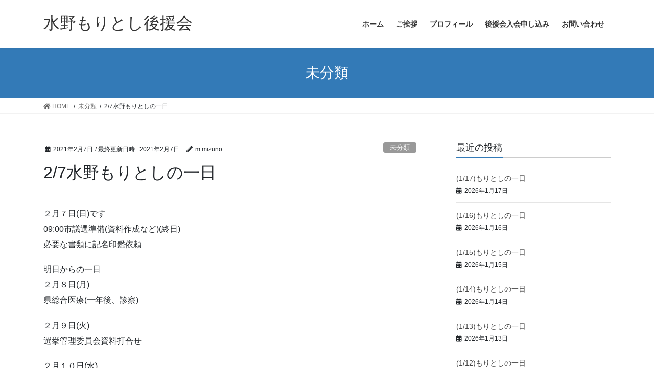

--- FILE ---
content_type: text/html; charset=UTF-8
request_url: https://mizuno-moritoshi.com/2-7%E6%B0%B4%E9%87%8E%E3%82%82%E3%82%8A%E3%81%A8%E3%81%97%E3%81%AE%E4%B8%80%E6%97%A5/
body_size: 6253
content:
<!DOCTYPE html>
<html lang="ja">
<head>
<meta charset="utf-8">
<meta http-equiv="X-UA-Compatible" content="IE=edge">
<meta name="viewport" content="width=device-width, initial-scale=1">
<title>2/7水野もりとしの一日 | 水野もりとし後援会</title>
<link rel='dns-prefetch' href='//s.w.org' />
<link rel="alternate" type="application/rss+xml" title="水野もりとし後援会 &raquo; フィード" href="https://mizuno-moritoshi.com/feed/" />
<link rel="alternate" type="application/rss+xml" title="水野もりとし後援会 &raquo; コメントフィード" href="https://mizuno-moritoshi.com/comments/feed/" />
<meta name="description" content="２月７日(日)です09:00市議選準備(資料作成など)(終日)必要な書類に記名印鑑依頼明日からの一日２月８日(月)県総合医療(一年後、診察)２月９日(火)選挙管理委員会資料打合せ２月１０日(水)政和クラブ市、新年度予算説明会消防ドローン講習クラブ会２月１１日(&#x1f38c;建国記念日、木)寺島町厄払い２月１３日(土)10:00選挙事務所開き" />		<script type="text/javascript">
			window._wpemojiSettings = {"baseUrl":"https:\/\/s.w.org\/images\/core\/emoji\/12.0.0-1\/72x72\/","ext":".png","svgUrl":"https:\/\/s.w.org\/images\/core\/emoji\/12.0.0-1\/svg\/","svgExt":".svg","source":{"concatemoji":"https:\/\/mizuno-moritoshi.com\/wp-includes\/js\/wp-emoji-release.min.js?ver=5.4.18"}};
			/*! This file is auto-generated */
			!function(e,a,t){var n,r,o,i=a.createElement("canvas"),p=i.getContext&&i.getContext("2d");function s(e,t){var a=String.fromCharCode;p.clearRect(0,0,i.width,i.height),p.fillText(a.apply(this,e),0,0);e=i.toDataURL();return p.clearRect(0,0,i.width,i.height),p.fillText(a.apply(this,t),0,0),e===i.toDataURL()}function c(e){var t=a.createElement("script");t.src=e,t.defer=t.type="text/javascript",a.getElementsByTagName("head")[0].appendChild(t)}for(o=Array("flag","emoji"),t.supports={everything:!0,everythingExceptFlag:!0},r=0;r<o.length;r++)t.supports[o[r]]=function(e){if(!p||!p.fillText)return!1;switch(p.textBaseline="top",p.font="600 32px Arial",e){case"flag":return s([127987,65039,8205,9895,65039],[127987,65039,8203,9895,65039])?!1:!s([55356,56826,55356,56819],[55356,56826,8203,55356,56819])&&!s([55356,57332,56128,56423,56128,56418,56128,56421,56128,56430,56128,56423,56128,56447],[55356,57332,8203,56128,56423,8203,56128,56418,8203,56128,56421,8203,56128,56430,8203,56128,56423,8203,56128,56447]);case"emoji":return!s([55357,56424,55356,57342,8205,55358,56605,8205,55357,56424,55356,57340],[55357,56424,55356,57342,8203,55358,56605,8203,55357,56424,55356,57340])}return!1}(o[r]),t.supports.everything=t.supports.everything&&t.supports[o[r]],"flag"!==o[r]&&(t.supports.everythingExceptFlag=t.supports.everythingExceptFlag&&t.supports[o[r]]);t.supports.everythingExceptFlag=t.supports.everythingExceptFlag&&!t.supports.flag,t.DOMReady=!1,t.readyCallback=function(){t.DOMReady=!0},t.supports.everything||(n=function(){t.readyCallback()},a.addEventListener?(a.addEventListener("DOMContentLoaded",n,!1),e.addEventListener("load",n,!1)):(e.attachEvent("onload",n),a.attachEvent("onreadystatechange",function(){"complete"===a.readyState&&t.readyCallback()})),(n=t.source||{}).concatemoji?c(n.concatemoji):n.wpemoji&&n.twemoji&&(c(n.twemoji),c(n.wpemoji)))}(window,document,window._wpemojiSettings);
		</script>
		<style type="text/css">
img.wp-smiley,
img.emoji {
	display: inline !important;
	border: none !important;
	box-shadow: none !important;
	height: 1em !important;
	width: 1em !important;
	margin: 0 .07em !important;
	vertical-align: -0.1em !important;
	background: none !important;
	padding: 0 !important;
}
</style>
	<link rel='stylesheet' id='vkExUnit_common_style-css'  href='https://mizuno-moritoshi.com/wp-content/plugins/vk-all-in-one-expansion-unit/assets/css/vkExUnit_style.css?ver=9.26.1.0' type='text/css' media='all' />
<link rel='stylesheet' id='wp-block-library-css'  href='https://mizuno-moritoshi.com/wp-includes/css/dist/block-library/style.min.css?ver=5.4.18' type='text/css' media='all' />
<link rel='stylesheet' id='bootstrap-4-style-css'  href='https://mizuno-moritoshi.com/wp-content/themes/lightning/library/bootstrap-4/css/bootstrap.min.css?ver=4.3.1' type='text/css' media='all' />
<link rel='stylesheet' id='lightning-design-style-css'  href='https://mizuno-moritoshi.com/wp-content/themes/lightning/design-skin/origin2/css/style.css?ver=10.2.0' type='text/css' media='all' />
<style id='lightning-design-style-inline-css' type='text/css'>
.tagcloud a:before { font-family: "Font Awesome 5 Free";content: "\f02b";font-weight: bold; }
</style>
<link rel='stylesheet' id='vk-blocks-build-css-css'  href='https://mizuno-moritoshi.com/wp-content/plugins/vk-all-in-one-expansion-unit/inc/vk-blocks/package/build/block-build.css?ver=0.35.5' type='text/css' media='all' />
<link rel='stylesheet' id='lightning-common-style-css'  href='https://mizuno-moritoshi.com/wp-content/themes/lightning/assets/css/common.css?ver=10.2.0' type='text/css' media='all' />
<link rel='stylesheet' id='lightning-theme-style-css'  href='https://mizuno-moritoshi.com/wp-content/themes/lightning/style.css?ver=10.2.0' type='text/css' media='all' />
<link rel='stylesheet' id='vk-font-awesome-css'  href='https://mizuno-moritoshi.com/wp-content/themes/lightning/inc/font-awesome/package/versions/5/css/all.min.css?ver=5.13.0' type='text/css' media='all' />
<script type='text/javascript' src='https://mizuno-moritoshi.com/wp-includes/js/jquery/jquery.js?ver=1.12.4-wp'></script>
<script type='text/javascript' src='https://mizuno-moritoshi.com/wp-includes/js/jquery/jquery-migrate.min.js?ver=1.4.1'></script>
<link rel='https://api.w.org/' href='https://mizuno-moritoshi.com/wp-json/' />
<link rel="EditURI" type="application/rsd+xml" title="RSD" href="https://mizuno-moritoshi.com/xmlrpc.php?rsd" />
<link rel="wlwmanifest" type="application/wlwmanifest+xml" href="https://mizuno-moritoshi.com/wp-includes/wlwmanifest.xml" /> 
<link rel='prev' title='2/6水野もりとしの一日' href='https://mizuno-moritoshi.com/2-6%e6%b0%b4%e9%87%8e%e3%82%82%e3%82%8a%e3%81%a8%e3%81%97%e3%81%ae%e4%b8%80%e6%97%a5/' />
<link rel='next' title='2/8水野もりとしの一日' href='https://mizuno-moritoshi.com/2-8%e6%b0%b4%e9%87%8e%e3%82%82%e3%82%8a%e3%81%a8%e3%81%97%e3%81%ae%e4%b8%80%e6%97%a5/' />
<meta name="generator" content="WordPress 5.4.18" />
<link rel="canonical" href="https://mizuno-moritoshi.com/2-7%e6%b0%b4%e9%87%8e%e3%82%82%e3%82%8a%e3%81%a8%e3%81%97%e3%81%ae%e4%b8%80%e6%97%a5/" />
<link rel='shortlink' href='https://mizuno-moritoshi.com/?p=540' />
<link rel="alternate" type="application/json+oembed" href="https://mizuno-moritoshi.com/wp-json/oembed/1.0/embed?url=https%3A%2F%2Fmizuno-moritoshi.com%2F2-7%25e6%25b0%25b4%25e9%2587%258e%25e3%2582%2582%25e3%2582%258a%25e3%2581%25a8%25e3%2581%2597%25e3%2581%25ae%25e4%25b8%2580%25e6%2597%25a5%2F" />
<link rel="alternate" type="text/xml+oembed" href="https://mizuno-moritoshi.com/wp-json/oembed/1.0/embed?url=https%3A%2F%2Fmizuno-moritoshi.com%2F2-7%25e6%25b0%25b4%25e9%2587%258e%25e3%2582%2582%25e3%2582%258a%25e3%2581%25a8%25e3%2581%2597%25e3%2581%25ae%25e4%25b8%2580%25e6%2597%25a5%2F&#038;format=xml" />
<style id="lightning-color-custom-for-plugins" type="text/css">/* ltg theme common */.color_key_bg,.color_key_bg_hover:hover{background-color: #337ab7;}.color_key_txt,.color_key_txt_hover:hover{color: #337ab7;}.color_key_border,.color_key_border_hover:hover{border-color: #337ab7;}.color_key_dark_bg,.color_key_dark_bg_hover:hover{background-color: #2e6da4;}.color_key_dark_txt,.color_key_dark_txt_hover:hover{color: #2e6da4;}.color_key_dark_border,.color_key_dark_border_hover:hover{border-color: #2e6da4;}</style><style type="text/css">.broken_link, a.broken_link {
	text-decoration: line-through;
}</style>
</head>
<body class="post-template-default single single-post postid-540 single-format-standard post-name-2-7%e6%b0%b4%e9%87%8e%e3%82%82%e3%82%8a%e3%81%a8%e3%81%97%e3%81%ae%e4%b8%80%e6%97%a5 post-type-post sidebar-fix bootstrap4 device-pc fa_v5_css">
<a class="skip-link screen-reader-text" href="#main">コンテンツへスキップ</a>
<a class="skip-link screen-reader-text" href="#main">ナビゲーションに移動</a>
<header class="siteHeader">
		<div class="container siteHeadContainer">
		<div class="navbar-header">
						<p class="navbar-brand siteHeader_logo">
			<a href="https://mizuno-moritoshi.com/">
				<span>水野もりとし後援会</span>
			</a>
			</p>
								</div>

		<div id="gMenu_outer" class="gMenu_outer"><nav class="menu-top-container"><ul id="menu-top" class="menu gMenu vk-menu-acc"><li id="menu-item-22" class="menu-item menu-item-type-custom menu-item-object-custom menu-item-home"><a href="https://mizuno-moritoshi.com"><strong class="gMenu_name">ホーム</strong></a></li>
<li id="menu-item-25" class="menu-item menu-item-type-post_type menu-item-object-page"><a href="https://mizuno-moritoshi.com/greeting/"><strong class="gMenu_name">ご挨拶</strong></a></li>
<li id="menu-item-23" class="menu-item menu-item-type-post_type menu-item-object-page"><a href="https://mizuno-moritoshi.com/profile/"><strong class="gMenu_name">プロフィール</strong></a></li>
<li id="menu-item-2035" class="menu-item menu-item-type-post_type menu-item-object-page"><a href="https://mizuno-moritoshi.com/%e5%be%8c%e6%8f%b4%e4%bc%9a%e5%85%a5%e4%bc%9a%e7%94%b3%e3%81%97%e8%be%bc%e3%81%bf/"><strong class="gMenu_name">後援会入会申し込み</strong></a></li>
<li id="menu-item-24" class="menu-item menu-item-type-post_type menu-item-object-page"><a href="https://mizuno-moritoshi.com/contact/"><strong class="gMenu_name">お問い合わせ</strong></a></li>
</ul></nav></div>	</div>
	</header>

<div class="section page-header"><div class="container"><div class="row"><div class="col-md-12">
<div class="page-header_pageTitle">
未分類</div>
</div></div></div></div><!-- [ /.page-header ] -->
<!-- [ .breadSection ] -->
<div class="section breadSection">
<div class="container">
<div class="row">
<ol class="breadcrumb" itemtype="http://schema.org/BreadcrumbList"><li id="panHome" itemprop="itemListElement" itemscope itemtype="http://schema.org/ListItem"><a itemprop="item" href="https://mizuno-moritoshi.com/"><span itemprop="name"><i class="fa fa-home"></i> HOME</span></a></li><li itemprop="itemListElement" itemscope itemtype="http://schema.org/ListItem"><a itemprop="item" href="https://mizuno-moritoshi.com/category/%e6%9c%aa%e5%88%86%e9%a1%9e/"><span itemprop="name">未分類</span></a></li><li><span>2/7水野もりとしの一日</span></li></ol>
</div>
</div>
</div>
<!-- [ /.breadSection ] -->
<div class="section siteContent">
<div class="container">
<div class="row">

	<div class="col mainSection mainSection-col-two baseSection" id="main" role="main">
				
			<article id="post-540" class="post-540 post type-post status-publish format-standard hentry category-1">
					<header class="entry-header">
						<div class="entry-meta">


<span class="published entry-meta_items">2021年2月7日</span>

<span class="entry-meta_items entry-meta_updated">/ 最終更新日時 : <span class="updated">2021年2月7日</span></span>


	
	<span class="vcard author entry-meta_items entry-meta_items_author"><span class="fn">m.mizuno</span></span>



<span class="entry-meta_items entry-meta_items_term"><a href="https://mizuno-moritoshi.com/category/%e6%9c%aa%e5%88%86%e9%a1%9e/" class="btn btn-xs btn-primary entry-meta_items_term_button" style="background-color:#999999;border:none;">未分類</a></span>
</div>
						<h1 class="entry-title">2/7水野もりとしの一日</h1>
					</header>

					
					<div class="entry-body">
						
<p>２月７日(日)です<br>09:00市議選準備(資料作成など)(終日)<br>必要な書類に記名印鑑依頼</p>



<p>明日からの一日<br>２月８日(月)<br>県総合医療(一年後、診察)</p>



<p>２月９日(火)<br>選挙管理委員会資料打合せ</p>



<p>２月１０日(水)<br>政和クラブ<br>市、新年度予算説明会<br>消防ドローン講習<br>クラブ会</p>



<p>２月１１日(&#x1f38c;建国記念日、木)<br>寺島町厄払い</p>



<p>２月１３日(土)<br>10:00選挙事務所開き</p>
					</div>

					
					<div class="entry-footer">

						
						<div class="entry-meta-dataList"><dl><dt>カテゴリー</dt><dd><a href="https://mizuno-moritoshi.com/category/%e6%9c%aa%e5%88%86%e9%a1%9e/">未分類</a></dd></dl></div>
				</div><!-- [ /.entry-footer ] -->

								
<div id="comments" class="comments-area">

	
	
	
	
</div><!-- #comments -->
				
			</article>

		


	<div class="vk_posts postNextPrev">

		<div id="post-538" class="vk_post vk-post-postType-post card card-post card-horizontal card-sm vk_post-col-xs-12 vk_post-col-sm-12 vk_post-col-md-6 post-538 post type-post status-publish format-standard hentry category-1"><div class="row no-gutters card-horizontal-inner-row"><div class="col-5 card-img-outer"><div class="vk_post_imgOuter" style="background-image:url(https://mizuno-moritoshi.com/wp-content/themes/lightning/assets/images/no-image.png)"><a href="https://mizuno-moritoshi.com/2-6%e6%b0%b4%e9%87%8e%e3%82%82%e3%82%8a%e3%81%a8%e3%81%97%e3%81%ae%e4%b8%80%e6%97%a5/"><div class="card-img-overlay"><span class="vk_post_imgOuter_singleTermLabel" style="color:#fff;background-color:#999999">未分類</span></div><img src="https://mizuno-moritoshi.com/wp-content/themes/lightning/assets/images/no-image.png" alt="" class="vk_post_imgOuter_img card-img card-img-use-bg" /></a></div><!-- [ /.vk_post_imgOuter ] --></div><!-- /.col --><div class="col-7"><div class="vk_post_body card-body"><p class="postNextPrev_label">前の記事</p><h5 class="vk_post_title card-title"><a href="https://mizuno-moritoshi.com/2-6%e6%b0%b4%e9%87%8e%e3%82%82%e3%82%8a%e3%81%a8%e3%81%97%e3%81%ae%e4%b8%80%e6%97%a5/">2/6水野もりとしの一日</a></h5><div class="vk_post_date card-date published">2021年2月7日</div></div><!-- [ /.card-body ] --></div><!-- /.col --></div><!-- [ /.row ] --></div><!-- [ /.card ] -->
		<div id="post-544" class="vk_post vk-post-postType-post card card-post card-horizontal card-sm vk_post-col-xs-12 vk_post-col-sm-12 vk_post-col-md-6 card-horizontal-reverse postNextPrev_next post-544 post type-post status-publish format-standard hentry category-1"><div class="row no-gutters card-horizontal-inner-row"><div class="col-5 card-img-outer"><div class="vk_post_imgOuter" style="background-image:url(https://mizuno-moritoshi.com/wp-content/themes/lightning/assets/images/no-image.png)"><a href="https://mizuno-moritoshi.com/2-8%e6%b0%b4%e9%87%8e%e3%82%82%e3%82%8a%e3%81%a8%e3%81%97%e3%81%ae%e4%b8%80%e6%97%a5/"><div class="card-img-overlay"><span class="vk_post_imgOuter_singleTermLabel" style="color:#fff;background-color:#999999">未分類</span></div><img src="https://mizuno-moritoshi.com/wp-content/themes/lightning/assets/images/no-image.png" alt="" class="vk_post_imgOuter_img card-img card-img-use-bg" /></a></div><!-- [ /.vk_post_imgOuter ] --></div><!-- /.col --><div class="col-7"><div class="vk_post_body card-body"><p class="postNextPrev_label">次の記事</p><h5 class="vk_post_title card-title"><a href="https://mizuno-moritoshi.com/2-8%e6%b0%b4%e9%87%8e%e3%82%82%e3%82%8a%e3%81%a8%e3%81%97%e3%81%ae%e4%b8%80%e6%97%a5/">2/8水野もりとしの一日</a></h5><div class="vk_post_date card-date published">2021年2月8日</div></div><!-- [ /.card-body ] --></div><!-- /.col --></div><!-- [ /.row ] --></div><!-- [ /.card ] -->
		</div>
					</div><!-- [ /.mainSection ] -->

			<div class="col subSection sideSection sideSection-col-two baseSection">
		

<aside class="widget">
<h1 class="subSection-title">最近の投稿</h1>

  <div class="media">

	
	<div class="media-body">
	  <h4 class="media-heading"><a href="https://mizuno-moritoshi.com/1-17%e3%82%82%e3%82%8a%e3%81%a8%e3%81%97%e3%81%ae%e4%b8%80%e6%97%a5-2/">(1/17)もりとしの一日</a></h4>
	  <div class="published entry-meta_items">2026年1月17日</div>
	</div>
  </div>


  <div class="media">

	
	<div class="media-body">
	  <h4 class="media-heading"><a href="https://mizuno-moritoshi.com/1-16%e3%82%82%e3%82%8a%e3%81%a8%e3%81%97%e3%81%ae%e4%b8%80%e6%97%a5-2/">(1/16)もりとしの一日</a></h4>
	  <div class="published entry-meta_items">2026年1月16日</div>
	</div>
  </div>


  <div class="media">

	
	<div class="media-body">
	  <h4 class="media-heading"><a href="https://mizuno-moritoshi.com/1-15%e3%82%82%e3%82%8a%e3%81%a8%e3%81%97%e3%81%ae%e4%b8%80%e6%97%a5-2/">(1/15)もりとしの一日</a></h4>
	  <div class="published entry-meta_items">2026年1月15日</div>
	</div>
  </div>


  <div class="media">

	
	<div class="media-body">
	  <h4 class="media-heading"><a href="https://mizuno-moritoshi.com/1-14%e3%82%82%e3%82%8a%e3%81%a8%e3%81%97%e3%81%ae%e4%b8%80%e6%97%a5-2/">(1/14)もりとしの一日</a></h4>
	  <div class="published entry-meta_items">2026年1月14日</div>
	</div>
  </div>


  <div class="media">

	
	<div class="media-body">
	  <h4 class="media-heading"><a href="https://mizuno-moritoshi.com/1-13%e3%82%82%e3%82%8a%e3%81%a8%e3%81%97%e3%81%ae%e4%b8%80%e6%97%a5-2/">(1/13)もりとしの一日</a></h4>
	  <div class="published entry-meta_items">2026年1月13日</div>
	</div>
  </div>


  <div class="media">

	
	<div class="media-body">
	  <h4 class="media-heading"><a href="https://mizuno-moritoshi.com/1-12%e3%82%82%e3%82%8a%e3%81%a8%e3%81%97%e3%81%ae%e4%b8%80%e6%97%a5-2/">(1/12)もりとしの一日</a></h4>
	  <div class="published entry-meta_items">2026年1月12日</div>
	</div>
  </div>


  <div class="media">

	
	<div class="media-body">
	  <h4 class="media-heading"><a href="https://mizuno-moritoshi.com/1-10%e3%82%82%e3%82%8a%e3%81%a8%e3%81%97%e3%81%ae%e4%b8%80%e6%97%a5-2/">(1/10)もりとしの一日</a></h4>
	  <div class="published entry-meta_items">2026年1月10日</div>
	</div>
  </div>


  <div class="media">

	
	<div class="media-body">
	  <h4 class="media-heading"><a href="https://mizuno-moritoshi.com/1-9%e3%82%82%e3%82%8a%e3%81%a8%e3%81%97%e3%81%ae%e4%b8%80%e6%97%a5-2/">(1/9)もりとしの一日</a></h4>
	  <div class="published entry-meta_items">2026年1月9日</div>
	</div>
  </div>


  <div class="media">

	
	<div class="media-body">
	  <h4 class="media-heading"><a href="https://mizuno-moritoshi.com/1-8%e3%82%82%e3%82%8a%e3%81%a8%e3%81%97%e3%81%ae%e4%b8%80%e6%97%a5-2/">(1/8)もりとしの一日</a></h4>
	  <div class="published entry-meta_items">2026年1月8日</div>
	</div>
  </div>


  <div class="media">

	
	<div class="media-body">
	  <h4 class="media-heading"><a href="https://mizuno-moritoshi.com/1-7%e3%82%82%e3%82%8a%e3%81%a8%e3%81%97%e3%81%ae%e4%b8%80%e6%97%a5-2/">(1/7)もりとしの一日</a></h4>
	  <div class="published entry-meta_items">2026年1月7日</div>
	</div>
  </div>

</aside>

<aside class="widget widget_categories widget_link_list">
<nav class="localNav">
<h1 class="subSection-title">カテゴリー</h1>
<ul>
		<li class="cat-item cat-item-1"><a href="https://mizuno-moritoshi.com/category/%e6%9c%aa%e5%88%86%e9%a1%9e/">未分類</a>
</li>
</ul>
</nav>
</aside>

<aside class="widget widget_archive widget_link_list">
<nav class="localNav">
<h1 class="subSection-title">アーカイブ化</h1>
<ul>
		<li><a href='https://mizuno-moritoshi.com/2026/01/'>2026年1月</a></li>
	<li><a href='https://mizuno-moritoshi.com/2025/12/'>2025年12月</a></li>
	<li><a href='https://mizuno-moritoshi.com/2025/11/'>2025年11月</a></li>
	<li><a href='https://mizuno-moritoshi.com/2025/10/'>2025年10月</a></li>
	<li><a href='https://mizuno-moritoshi.com/2025/09/'>2025年9月</a></li>
	<li><a href='https://mizuno-moritoshi.com/2025/08/'>2025年8月</a></li>
	<li><a href='https://mizuno-moritoshi.com/2025/07/'>2025年7月</a></li>
	<li><a href='https://mizuno-moritoshi.com/2025/06/'>2025年6月</a></li>
	<li><a href='https://mizuno-moritoshi.com/2025/05/'>2025年5月</a></li>
	<li><a href='https://mizuno-moritoshi.com/2025/04/'>2025年4月</a></li>
	<li><a href='https://mizuno-moritoshi.com/2025/03/'>2025年3月</a></li>
	<li><a href='https://mizuno-moritoshi.com/2025/02/'>2025年2月</a></li>
	<li><a href='https://mizuno-moritoshi.com/2025/01/'>2025年1月</a></li>
	<li><a href='https://mizuno-moritoshi.com/2024/12/'>2024年12月</a></li>
	<li><a href='https://mizuno-moritoshi.com/2024/11/'>2024年11月</a></li>
	<li><a href='https://mizuno-moritoshi.com/2024/10/'>2024年10月</a></li>
	<li><a href='https://mizuno-moritoshi.com/2024/09/'>2024年9月</a></li>
	<li><a href='https://mizuno-moritoshi.com/2024/08/'>2024年8月</a></li>
	<li><a href='https://mizuno-moritoshi.com/2024/07/'>2024年7月</a></li>
	<li><a href='https://mizuno-moritoshi.com/2024/06/'>2024年6月</a></li>
	<li><a href='https://mizuno-moritoshi.com/2024/05/'>2024年5月</a></li>
	<li><a href='https://mizuno-moritoshi.com/2024/04/'>2024年4月</a></li>
	<li><a href='https://mizuno-moritoshi.com/2024/03/'>2024年3月</a></li>
	<li><a href='https://mizuno-moritoshi.com/2024/02/'>2024年2月</a></li>
	<li><a href='https://mizuno-moritoshi.com/2024/01/'>2024年1月</a></li>
	<li><a href='https://mizuno-moritoshi.com/2023/12/'>2023年12月</a></li>
	<li><a href='https://mizuno-moritoshi.com/2023/11/'>2023年11月</a></li>
	<li><a href='https://mizuno-moritoshi.com/2023/10/'>2023年10月</a></li>
	<li><a href='https://mizuno-moritoshi.com/2023/09/'>2023年9月</a></li>
	<li><a href='https://mizuno-moritoshi.com/2023/08/'>2023年8月</a></li>
	<li><a href='https://mizuno-moritoshi.com/2023/07/'>2023年7月</a></li>
	<li><a href='https://mizuno-moritoshi.com/2023/06/'>2023年6月</a></li>
	<li><a href='https://mizuno-moritoshi.com/2023/05/'>2023年5月</a></li>
	<li><a href='https://mizuno-moritoshi.com/2023/04/'>2023年4月</a></li>
	<li><a href='https://mizuno-moritoshi.com/2023/03/'>2023年3月</a></li>
	<li><a href='https://mizuno-moritoshi.com/2023/02/'>2023年2月</a></li>
	<li><a href='https://mizuno-moritoshi.com/2023/01/'>2023年1月</a></li>
	<li><a href='https://mizuno-moritoshi.com/2022/12/'>2022年12月</a></li>
	<li><a href='https://mizuno-moritoshi.com/2022/11/'>2022年11月</a></li>
	<li><a href='https://mizuno-moritoshi.com/2022/10/'>2022年10月</a></li>
	<li><a href='https://mizuno-moritoshi.com/2022/09/'>2022年9月</a></li>
	<li><a href='https://mizuno-moritoshi.com/2022/08/'>2022年8月</a></li>
	<li><a href='https://mizuno-moritoshi.com/2022/07/'>2022年7月</a></li>
	<li><a href='https://mizuno-moritoshi.com/2022/06/'>2022年6月</a></li>
	<li><a href='https://mizuno-moritoshi.com/2022/05/'>2022年5月</a></li>
	<li><a href='https://mizuno-moritoshi.com/2022/04/'>2022年4月</a></li>
	<li><a href='https://mizuno-moritoshi.com/2022/03/'>2022年3月</a></li>
	<li><a href='https://mizuno-moritoshi.com/2022/02/'>2022年2月</a></li>
	<li><a href='https://mizuno-moritoshi.com/2022/01/'>2022年1月</a></li>
	<li><a href='https://mizuno-moritoshi.com/2021/12/'>2021年12月</a></li>
	<li><a href='https://mizuno-moritoshi.com/2021/11/'>2021年11月</a></li>
	<li><a href='https://mizuno-moritoshi.com/2021/10/'>2021年10月</a></li>
	<li><a href='https://mizuno-moritoshi.com/2021/09/'>2021年9月</a></li>
	<li><a href='https://mizuno-moritoshi.com/2021/08/'>2021年8月</a></li>
	<li><a href='https://mizuno-moritoshi.com/2021/07/'>2021年7月</a></li>
	<li><a href='https://mizuno-moritoshi.com/2021/06/'>2021年6月</a></li>
	<li><a href='https://mizuno-moritoshi.com/2021/05/'>2021年5月</a></li>
	<li><a href='https://mizuno-moritoshi.com/2021/04/'>2021年4月</a></li>
	<li><a href='https://mizuno-moritoshi.com/2021/03/'>2021年3月</a></li>
	<li><a href='https://mizuno-moritoshi.com/2021/02/'>2021年2月</a></li>
	<li><a href='https://mizuno-moritoshi.com/2021/01/'>2021年1月</a></li>
	<li><a href='https://mizuno-moritoshi.com/2020/12/'>2020年12月</a></li>
	<li><a href='https://mizuno-moritoshi.com/2020/11/'>2020年11月</a></li>
	<li><a href='https://mizuno-moritoshi.com/2020/10/'>2020年10月</a></li>
	<li><a href='https://mizuno-moritoshi.com/2020/09/'>2020年9月</a></li>
	<li><a href='https://mizuno-moritoshi.com/2020/08/'>2020年8月</a></li>
	<li><a href='https://mizuno-moritoshi.com/2020/07/'>2020年7月</a></li>
</ul>
</nav>
</aside>

		</div><!-- [ /.subSection ] -->
	

</div><!-- [ /.row ] -->
</div><!-- [ /.container ] -->
</div><!-- [ /.siteContent ] -->



<footer class="section siteFooter">
	<div class="footerMenu">
	   <div class="container">
			<nav class="menu-footer-container"><ul id="menu-footer" class="menu nav"><li id="menu-item-26" class="menu-item menu-item-type-custom menu-item-object-custom menu-item-home menu-item-26"><a href="https://mizuno-moritoshi.com">ホーム</a></li>
<li id="menu-item-27" class="menu-item menu-item-type-post_type menu-item-object-page menu-item-27"><a href="https://mizuno-moritoshi.com/profile/">プロフィール</a></li>
<li id="menu-item-30" class="menu-item menu-item-type-post_type menu-item-object-page menu-item-30"><a href="https://mizuno-moritoshi.com/greeting/">ご挨拶</a></li>
<li id="menu-item-88" class="menu-item menu-item-type-post_type menu-item-object-page menu-item-privacy-policy menu-item-88"><a href="https://mizuno-moritoshi.com/privacy-policy/">プライバシーポリシー</a></li>
<li id="menu-item-28" class="menu-item menu-item-type-post_type menu-item-object-page menu-item-28"><a href="https://mizuno-moritoshi.com/sitemap/">サイトマップ</a></li>
<li id="menu-item-2033" class="menu-item menu-item-type-post_type menu-item-object-page menu-item-2033"><a href="https://mizuno-moritoshi.com/%e5%be%8c%e6%8f%b4%e4%bc%9a%e5%85%a5%e4%bc%9a%e7%94%b3%e3%81%97%e8%be%bc%e3%81%bf/">後援会入会申し込み</a></li>
<li id="menu-item-29" class="menu-item menu-item-type-post_type menu-item-object-page menu-item-29"><a href="https://mizuno-moritoshi.com/contact/">お問い合わせ</a></li>
</ul></nav>		</div>
	</div>
	<div class="container sectionBox footerWidget">
		<div class="row">
			<div class="col-md-12"></div>		</div>
	</div>

	
	<div class="container sectionBox copySection text-center">
			<p>Copyright &copy; 水野もりとし後援会 All Rights Reserved.</p><p>Powered by <a href="https://wordpress.org/">WordPress</a> with <a href="https://lightning.nagoya/ja/" target="_blank" title="無料 WordPress テーマ Lightning"> Lightning Theme</a> &amp; <a href="https://ex-unit.nagoya/ja/" target="_blank">VK All in One Expansion Unit</a> by <a href="https://www.vektor-inc.co.jp/" target="_blank">Vektor,Inc.</a> technology.</p>	</div>
</footer>
<div id="vk-mobile-nav-menu-btn" class="vk-mobile-nav-menu-btn">MENU</div><div class="vk-mobile-nav" id="vk-mobile-nav"><nav class="global-nav" role="navigation"><ul id="menu-top-1" class="vk-menu-acc  menu"><li id="menu-item-22" class="menu-item menu-item-type-custom menu-item-object-custom menu-item-home menu-item-22"><a href="https://mizuno-moritoshi.com">ホーム</a></li>
<li id="menu-item-25" class="menu-item menu-item-type-post_type menu-item-object-page menu-item-25"><a href="https://mizuno-moritoshi.com/greeting/">ご挨拶</a></li>
<li id="menu-item-23" class="menu-item menu-item-type-post_type menu-item-object-page menu-item-23"><a href="https://mizuno-moritoshi.com/profile/">プロフィール</a></li>
<li id="menu-item-2035" class="menu-item menu-item-type-post_type menu-item-object-page menu-item-2035"><a href="https://mizuno-moritoshi.com/%e5%be%8c%e6%8f%b4%e4%bc%9a%e5%85%a5%e4%bc%9a%e7%94%b3%e3%81%97%e8%be%bc%e3%81%bf/">後援会入会申し込み</a></li>
<li id="menu-item-24" class="menu-item menu-item-type-post_type menu-item-object-page menu-item-24"><a href="https://mizuno-moritoshi.com/contact/">お問い合わせ</a></li>
</ul></nav></div><script type='text/javascript'>
/* <![CDATA[ */
var lightningOpt = {"header_scrool":"1"};
/* ]]> */
</script>
<script type='text/javascript' src='https://mizuno-moritoshi.com/wp-content/themes/lightning/assets/js/lightning.min.js?ver=10.2.0'></script>
<script type='text/javascript' src='https://mizuno-moritoshi.com/wp-content/themes/lightning/library/bootstrap-4/js/bootstrap.min.js?ver=4.3.1'></script>
<script type='text/javascript' src='https://mizuno-moritoshi.com/wp-includes/js/wp-embed.min.js?ver=5.4.18'></script>
<script type='text/javascript'>
/* <![CDATA[ */
var vkExOpt = {"ajax_url":"https:\/\/mizuno-moritoshi.com\/wp-admin\/admin-ajax.php","enable_smooth_scroll":"1"};
/* ]]> */
</script>
<script type='text/javascript' src='https://mizuno-moritoshi.com/wp-content/plugins/vk-all-in-one-expansion-unit/assets/js/all.min.js?ver=9.26.1.0'></script>
</body>
</html>
